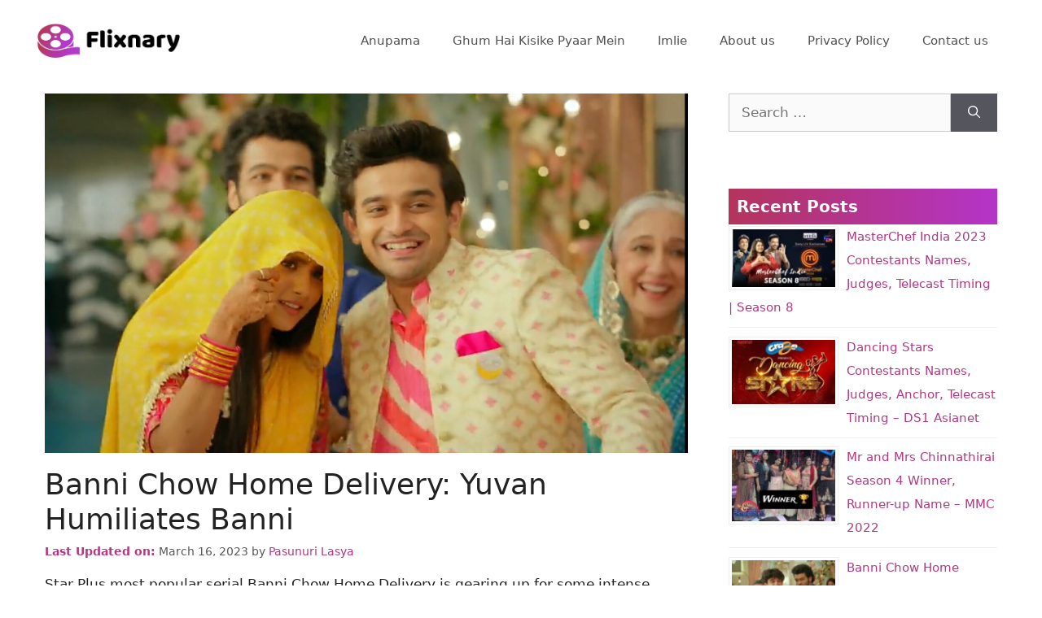

--- FILE ---
content_type: text/html; charset=UTF-8
request_url: https://www.flixnary.com/banni-chow-home-delivery-yuvan-humiliates-banni/
body_size: 12004
content:
<!DOCTYPE html><html lang="en-US"><head><meta charset="UTF-8"><meta name="viewport" content="width=device-width, initial-scale=1"><link rel="profile" href="https://gmpg.org/xfn/11"><meta name='robots' content='index, follow, max-image-preview:large, max-snippet:-1, max-video-preview:-1' /><meta name="viewport" content="width=device-width, initial-scale=1"> <style id="aoatfcss" media="all">:root{--wp-admin-theme-color:#007cba;--wp-admin-theme-color-darker-10:#006ba1;--wp-admin-theme-color-darker-20:#005a87}.comment-form input{margin-bottom:10px}#cancel-comment-reply-link{padding-left:10px}body,h1,h2,h3,html,li,p,ul{margin:0;padding:0;border:0}html{font-family:sans-serif;-webkit-text-size-adjust:100%;-ms-text-size-adjust:100%;-webkit-font-smoothing:antialiased;-moz-osx-font-smoothing:grayscale}main{display:block}html{box-sizing:border-box}*,::after,::before{box-sizing:inherit}button,input{font-family:inherit;font-size:100%;margin:0}[type=search]{-webkit-appearance:textfield;outline-offset:-2px}[type=search]::-webkit-search-decoration{-webkit-appearance:none}::-moz-focus-inner{border-style:none;padding:0}:-moz-focusring{outline:1px dotted ButtonText}body,button,input{font-family:-apple-system,system-ui,BlinkMacSystemFont,"Segoe UI",Helvetica,Arial,sans-serif,"Apple Color Emoji","Segoe UI Emoji","Segoe UI Symbol";font-weight:400;text-transform:none;font-size:17px;line-height:1.5}p{margin-bottom:1.5em}h1,h2,h3{font-family:inherit;font-size:100%;font-style:inherit;font-weight:inherit}h1{font-size:42px;margin-bottom:20px;line-height:1.2em;font-weight:400;text-transform:none}h2{font-size:35px;margin-bottom:20px;line-height:1.2em;font-weight:400;text-transform:none}h3{font-size:29px;margin-bottom:20px;line-height:1.2em;font-weight:400;text-transform:none}ul{margin:0 0 1.5em 3em}ul{list-style:disc}ins{text-decoration:none}img{height:auto;max-width:100%}button{background:#55555e;color:#fff;border:1px solid transparent;-webkit-appearance:button;padding:10px 20px}input[type=search]{border:1px solid;border-radius:0;padding:10px 15px;max-width:100%}a,a:visited{text-decoration:none}.size-full{max-width:100%;height:auto}.screen-reader-text{border:0;clip:rect(1px,1px,1px,1px);-webkit-clip-path:inset(50%);clip-path:inset(50%);height:1px;margin:-1px;overflow:hidden;padding:0;position:absolute!important;width:1px;word-wrap:normal!important}.main-navigation{z-index:100;padding:0;clear:both;display:block}.main-navigation a{display:block;text-decoration:none;font-weight:400;text-transform:none;font-size:15px}.main-navigation ul{list-style:none;margin:0;padding-left:0}.main-navigation .main-nav ul li a{padding-left:20px;padding-right:20px;line-height:60px}.inside-navigation{position:relative}.main-navigation .inside-navigation{display:flex;align-items:center;flex-wrap:wrap;justify-content:space-between}.main-navigation .main-nav>ul{display:flex;flex-wrap:wrap;align-items:center}.main-navigation li{position:relative}.site-header{position:relative}.inside-header{padding:20px 40px}.site-logo{display:inline-block;max-width:100%}.site-header .header-image{vertical-align:middle}.inside-header{display:flex;align-items:center}.nav-float-right #site-navigation{margin-left:auto}.byline,.entry-header .cat-links,.single .byline{display:inline}.entry-content:not(:first-child){margin-top:2em}.entry-header,.site-content{word-wrap:break-word}.entry-title{margin-bottom:0}.entry-meta{font-size:85%;margin-top:.5em;line-height:1.5}.cat-links{display:block}.widget-area .widget{padding:40px}.sidebar .widget :last-child{margin-bottom:0}.widget-title{margin-bottom:30px;font-size:20px;line-height:1.5;font-weight:400;text-transform:none}.widget ul{margin:0}.widget .search-field{width:100%}.widget .search-form{display:flex}.widget .search-form button.search-submit{font-size:15px}.widget ul li{list-style-type:none;position:relative;margin-bottom:.5em}.site-content{display:flex}.grid-container{margin-left:auto;margin-right:auto;max-width:1200px}.sidebar .widget,.site-main>*{margin-bottom:20px}.separate-containers .inside-article{padding:40px}.separate-containers .site-main{margin:20px}.separate-containers.right-sidebar .site-main{margin-left:0}.separate-containers .inside-right-sidebar{margin-top:20px;margin-bottom:20px}.featured-image{line-height:0}.separate-containers .featured-image{margin-top:20px}.separate-containers .inside-article>.featured-image{margin-top:0;margin-bottom:2em}.gp-icon{display:inline-flex;align-self:center}.gp-icon svg{height:1em;width:1em;top:.125em;position:relative;fill:currentColor}.icon-menu-bars svg:nth-child(2){display:none}.container.grid-container{width:auto}.menu-toggle{display:none}.menu-toggle{padding:0 20px;line-height:60px;margin:0;font-weight:400;text-transform:none;font-size:15px}.menu-toggle .mobile-menu{padding-left:3px}.menu-toggle .gp-icon+.mobile-menu{padding-left:9px}button.menu-toggle{background-color:transparent;flex-grow:1;border:0;text-align:center}.mobile-menu-control-wrapper{display:none;margin-left:auto;align-items:center}@media (max-width:768px){.inside-header{flex-direction:column;text-align:center}.site-content{flex-direction:column}.container .site-content .content-area{width:auto}.is-right-sidebar.sidebar{width:auto;order:initial}#main{margin-left:0;margin-right:0}body:not(.no-sidebar) #main{margin-bottom:0}.entry-meta{font-size:inherit}.entry-meta a{line-height:1.8em}}body{background-color:white;color:#222}a{color:#b33882}.site-header .header-image{width:175px}.generate-back-to-top{font-size:20px;border-radius:3px;position:fixed;bottom:30px;right:30px;line-height:40px;width:40px;text-align:center;z-index:10}body,button,input{font-family:-apple-system,system-ui,BlinkMacSystemFont,"Segoe UI",Helvetica,Arial,sans-serif,"Apple Color Emoji","Segoe UI Emoji","Segoe UI Symbol"}body{line-height:1.5}.sidebar .widget{font-size:17px}h1{font-size:36px}h2{font-weight:700;font-size:32px}h3{font-size:28px}@media (max-width:768px){h1{font-size:31px}h2{font-size:27px}h3{font-size:24px}}.site-header{background-color:#fff}.mobile-menu-control-wrapper .menu-toggle{background-color:rgba(0,0,0,.02)}.main-navigation{background-color:#fff}.main-navigation .main-nav ul li a,.menu-toggle{color:#515151}.main-navigation .main-nav ul li[class*=current-menu-]>a{color:#7a8896;background-color:#fff}.separate-containers .inside-article{background-color:#fff}.entry-meta{color:#595959}.sidebar .widget{background-color:#fff}input[type=search]{color:#666;background-color:#fafafa;border-color:#ccc}button{color:#fff;background-color:#55555e}a.generate-back-to-top{background-color:rgba(0,0,0,.4);color:#fff}@media (max-width:768px){.separate-containers .inside-article{padding:30px}.inside-header{padding-right:30px;padding-left:30px}.widget-area .widget{padding-top:30px;padding-right:30px;padding-bottom:30px;padding-left:30px}}.is-right-sidebar{width:30%}.site-content .content-area{width:70%}@media (max-width:768px){.main-navigation .menu-toggle{display:block}.main-navigation ul,.main-navigation:not(.slideout-navigation):not(.toggled) .main-nav>ul,.has-inline-mobile-toggle #site-navigation .inside-navigation>*:not(.navigation-search):not(.main-nav){display:none}.has-inline-mobile-toggle .mobile-menu-control-wrapper{display:flex;flex-wrap:wrap}.has-inline-mobile-toggle .inside-header{flex-direction:row;text-align:left;flex-wrap:wrap}.has-inline-mobile-toggle #site-navigation{flex-basis:100%}}img.attachment-full.size-full.wp-post-image{width:100%}.widget-area .widget{padding:15px}.sidebar .widget,.site-main>*{margin-bottom:5px}article a{font-weight:500}.search-form label{width:100%}.widget-title{background:linear-gradient(to right,#b4345d,#b434c9);padding:10px;color:#fff;font-weight:700;line-height:normal;margin-bottom:0}header.entry-header{margin-bottom:1em}.entry-content:not(:first-child){margin-top:1em}.separate-containers .inside-article{padding:15px}.inside-header{padding:20px 6px}.rltd-post .img-url{height:90px;position:relative}.rltd-post .img-url{background-position:center;object-fit:cover;float:left;margin:0;padding:0;width:22%}@media screen and (max-width:600px){.rltd-post .img-url{width:31.59%}}.rpwe-block ul{list-style:none!important;margin-left:0!important;padding-left:0!important}.rpwe-block li{border-bottom:1px solid #eee;margin-bottom:10px;padding-bottom:10px;list-style-type:none}.rpwe-block a{display:inline!important;text-decoration:none;font-size:15px;vertical-align:middle}.rpwe-block h3{background:0 0!important;clear:none;margin-bottom:0!important;margin-top:0!important;font-weight:400;font-size:14px!important;line-height:2em}.rpwe-thumb{border:1px solid #eee!important;box-shadow:none!important;margin:2px 10px 2px 0;padding:3px!important}.rpwe-alignleft{display:inline;float:left}.rpwe-clearfix:before,.rpwe-clearfix:after{content:"";display:table!important}.rpwe-clearfix:after{clear:both}.rpwe-clearfix{zoom:1}.follow-gnews{display:none}@media only screen and (max-width:840px){.follow-gnews{display:block;text-align:center;margin-bottom:15px}}@media only screen and (max-width:840px){.follow-gnews a{float:none;background:linear-gradient(to right,#b4345d,#b434c9);color:#fff;line-height:normal;margin:0;padding:5px;border-radius:5px;text-align:center;display:inline-flex;flex-wrap:wrap;align-items:center;justify-content:center;text-decoration:none}}.separate-containers .inside-article>.featured-image{margin-bottom:1em}.menu-toggle{background: linear-gradient(to right,#b4345d,#b434c9);color: white !important;}.amm-custom-fixed-header{position:fixed;top:0;width:100%;z-index:2000}.amm-custom-fixed-header+*{padding-top:80px}@media only screen and (max-width:600px){.amm-custom-fixed-header+*{padding-top:65px}}table thead {background: linear-gradient(to right,#b4345d,#b434c9); color: #fff;}ol.schema-how-to-steps{margin: 0;}ol.schema-how-to-steps li{list-style-type: none;}</style><link rel="stylesheet" media="print" href="https://www.flixnary.com/wp-content/cache/autoptimize/css/autoptimize_2ff7001dd38983bb21e0fc25b64dfbab.css" onload="this.onload=null;this.media='all';"><noscript id="aonoscrcss"><link media="all" href="https://www.flixnary.com/wp-content/cache/autoptimize/css/autoptimize_2ff7001dd38983bb21e0fc25b64dfbab.css" rel="stylesheet"></noscript><title>Banni Chow Home Delivery: Yuvan Humiliates Banni</title><meta name="description" content="Banni denies to wear Vandana&#039;s dress and jewellery after the way Hemant has accused her while Manini plans for humiliation." /><link rel="canonical" href="https://www.flixnary.com/banni-chow-home-delivery-yuvan-humiliates-banni/" /><meta property="og:locale" content="en_US" /><meta property="og:type" content="article" /><meta property="og:title" content="Banni Chow Home Delivery: Yuvan Humiliates Banni" /><meta property="og:description" content="Banni denies to wear Vandana&#039;s dress and jewellery after the way Hemant has accused her while Manini plans for humiliation." /><meta property="og:url" content="https://www.flixnary.com/banni-chow-home-delivery-yuvan-humiliates-banni/" /><meta property="og:site_name" content="Flixnary" /><meta property="article:publisher" content="https://facebook.com/flixnary" /><meta property="article:published_time" content="2022-08-19T10:48:42+00:00" /><meta property="article:modified_time" content="2023-03-15T20:41:54+00:00" /><meta property="og:image" content="https://www.flixnary.com/wp-content/uploads/2022/08/FagUJR2UIAA3q2h.jpeg" /><meta property="og:image:width" content="1921" /><meta property="og:image:height" content="1076" /><meta property="og:image:type" content="image/jpeg" /><meta name="author" content="Pasunuri Lasya" /><meta name="twitter:card" content="summary_large_image" /><meta name="twitter:creator" content="@PriyankaJaya9" /><meta name="twitter:site" content="@flixnary" /><meta name="twitter:label1" content="Written by" /><meta name="twitter:data1" content="Pasunuri Lasya" /><meta name="twitter:label2" content="Est. reading time" /><meta name="twitter:data2" content="2 minutes" /> <script type="application/ld+json" class="yoast-schema-graph">{"@context":"https://schema.org","@graph":[{"@type":"Article","@id":"https://www.flixnary.com/banni-chow-home-delivery-yuvan-humiliates-banni/#article","isPartOf":{"@id":"https://www.flixnary.com/banni-chow-home-delivery-yuvan-humiliates-banni/"},"author":{"name":"Pasunuri Lasya","@id":"https://www.flixnary.com/#/schema/person/530b39fcdb36327e1ad2c2cab1cc6c54"},"headline":"Banni Chow Home Delivery: Yuvan Humiliates Banni","datePublished":"2022-08-19T10:48:42+00:00","dateModified":"2023-03-15T20:41:54+00:00","mainEntityOfPage":{"@id":"https://www.flixnary.com/banni-chow-home-delivery-yuvan-humiliates-banni/"},"wordCount":413,"commentCount":0,"publisher":{"@id":"https://www.flixnary.com/#organization"},"image":{"@id":"https://www.flixnary.com/banni-chow-home-delivery-yuvan-humiliates-banni/#primaryimage"},"thumbnailUrl":"https://www.flixnary.com/wp-content/uploads/2022/08/FagUJR2UIAA3q2h.jpeg","articleSection":["Star Plus","Yeh Hai Chahatein"],"inLanguage":"en-US","potentialAction":[{"@type":"CommentAction","name":"Comment","target":["https://www.flixnary.com/banni-chow-home-delivery-yuvan-humiliates-banni/#respond"]}]},{"@type":"WebPage","@id":"https://www.flixnary.com/banni-chow-home-delivery-yuvan-humiliates-banni/","url":"https://www.flixnary.com/banni-chow-home-delivery-yuvan-humiliates-banni/","name":"Banni Chow Home Delivery: Yuvan Humiliates Banni","isPartOf":{"@id":"https://www.flixnary.com/#website"},"primaryImageOfPage":{"@id":"https://www.flixnary.com/banni-chow-home-delivery-yuvan-humiliates-banni/#primaryimage"},"image":{"@id":"https://www.flixnary.com/banni-chow-home-delivery-yuvan-humiliates-banni/#primaryimage"},"thumbnailUrl":"https://www.flixnary.com/wp-content/uploads/2022/08/FagUJR2UIAA3q2h.jpeg","datePublished":"2022-08-19T10:48:42+00:00","dateModified":"2023-03-15T20:41:54+00:00","description":"Banni denies to wear Vandana's dress and jewellery after the way Hemant has accused her while Manini plans for humiliation.","breadcrumb":{"@id":"https://www.flixnary.com/banni-chow-home-delivery-yuvan-humiliates-banni/#breadcrumb"},"inLanguage":"en-US","potentialAction":[{"@type":"ReadAction","target":["https://www.flixnary.com/banni-chow-home-delivery-yuvan-humiliates-banni/"]}]},{"@type":"ImageObject","inLanguage":"en-US","@id":"https://www.flixnary.com/banni-chow-home-delivery-yuvan-humiliates-banni/#primaryimage","url":"https://www.flixnary.com/wp-content/uploads/2022/08/FagUJR2UIAA3q2h.jpeg","contentUrl":"https://www.flixnary.com/wp-content/uploads/2022/08/FagUJR2UIAA3q2h.jpeg","width":1921,"height":1076},{"@type":"BreadcrumbList","@id":"https://www.flixnary.com/banni-chow-home-delivery-yuvan-humiliates-banni/#breadcrumb","itemListElement":[{"@type":"ListItem","position":1,"name":"Home","item":"https://www.flixnary.com/"},{"@type":"ListItem","position":2,"name":"Banni Chow Home Delivery: Yuvan Humiliates Banni"}]},{"@type":"WebSite","@id":"https://www.flixnary.com/#website","url":"https://www.flixnary.com/","name":"Flixnary","description":"Just for you!","publisher":{"@id":"https://www.flixnary.com/#organization"},"potentialAction":[{"@type":"SearchAction","target":{"@type":"EntryPoint","urlTemplate":"https://www.flixnary.com/?s={search_term_string}"},"query-input":{"@type":"PropertyValueSpecification","valueRequired":true,"valueName":"search_term_string"}}],"inLanguage":"en-US"},{"@type":"Organization","@id":"https://www.flixnary.com/#organization","name":"Flixnary","url":"https://www.flixnary.com/","logo":{"@type":"ImageObject","inLanguage":"en-US","@id":"https://www.flixnary.com/#/schema/logo/image/","url":"https://www.flixnary.com/wp-content/uploads/2020/12/default-monochrome.png","contentUrl":"https://www.flixnary.com/wp-content/uploads/2020/12/default-monochrome.png","width":376,"height":91,"caption":"Flixnary"},"image":{"@id":"https://www.flixnary.com/#/schema/logo/image/"},"sameAs":["https://facebook.com/flixnary","https://x.com/flixnary"]},{"@type":"Person","@id":"https://www.flixnary.com/#/schema/person/530b39fcdb36327e1ad2c2cab1cc6c54","name":"Pasunuri Lasya","image":{"@type":"ImageObject","inLanguage":"en-US","@id":"https://www.flixnary.com/#/schema/person/image/","url":"https://www.flixnary.com/wp-content/uploads/2022/08/avatar_user_4_1661173745-96x96.jpeg","contentUrl":"https://www.flixnary.com/wp-content/uploads/2022/08/avatar_user_4_1661173745-96x96.jpeg","caption":"Pasunuri Lasya"},"description":"I Am a MA English Literature Student aspiring to become a Great Author one Day.. I Love watching Anime.. I Am a great Enthusiastic Person towards every Job I do.. Currently working at Serialupdates.Me.","sameAs":["https://x.com/PriyankaJaya9"]}]}</script> <link rel="amphtml" href="https://www.flixnary.com/banni-chow-home-delivery-yuvan-humiliates-banni/amp/" /><meta name="generator" content="AMP for WP 1.1.2"/><link rel="alternate" type="application/rss+xml" title="Flixnary &raquo; Feed" href="https://www.flixnary.com/feed/" /><link rel="alternate" type="application/rss+xml" title="Flixnary &raquo; Comments Feed" href="https://www.flixnary.com/comments/feed/" /><link rel="alternate" type="application/rss+xml" title="Flixnary &raquo; Banni Chow Home Delivery: Yuvan Humiliates Banni Comments Feed" href="https://www.flixnary.com/banni-chow-home-delivery-yuvan-humiliates-banni/feed/" /><link rel="alternate" type="application/rss+xml" title="Flixnary &raquo; Stories Feed" href="https://www.flixnary.com/web-stories/feed/"><link rel="EditURI" type="application/rsd+xml" title="RSD" href="https://www.flixnary.com/xmlrpc.php?rsd" /><link rel='shortlink' href='https://www.flixnary.com/?p=1286' /><link rel="alternate" title="oEmbed (JSON)" type="application/json+oembed" href="https://www.flixnary.com/wp-json/oembed/1.0/embed?url=https%3A%2F%2Fwww.flixnary.com%2Fbanni-chow-home-delivery-yuvan-humiliates-banni%2F" /><link rel="alternate" title="oEmbed (XML)" type="text/xml+oembed" href="https://www.flixnary.com/wp-json/oembed/1.0/embed?url=https%3A%2F%2Fwww.flixnary.com%2Fbanni-chow-home-delivery-yuvan-humiliates-banni%2F&#038;format=xml" /><link rel="icon" href="https://www.flixnary.com/wp-content/uploads/2020/12/cropped-flixnary-logo-32x32.jpg" sizes="32x32" /><link rel="icon" href="https://www.flixnary.com/wp-content/uploads/2020/12/cropped-flixnary-logo-192x192.jpg" sizes="192x192" /><link rel="apple-touch-icon" href="https://www.flixnary.com/wp-content/uploads/2020/12/cropped-flixnary-logo-180x180.jpg" /><meta name="msapplication-TileImage" content="https://www.flixnary.com/wp-content/uploads/2020/12/cropped-flixnary-logo-270x270.jpg" />  <script>(function(w,d,s,l,i){w[l]=w[l]||[];w[l].push({'gtm.start':
new Date().getTime(),event:'gtm.js'});var f=d.getElementsByTagName(s)[0],
j=d.createElement(s),dl=l!='dataLayer'?'&l='+l:'';j.async=true;j.src=
'https://www.googletagmanager.com/gtm.js?id='+i+dl;f.parentNode.insertBefore(j,f);
})(window,document,'script','dataLayer','GTM-M54LQ37');</script> </head><body class="post-template-default single single-post postid-1286 single-format-standard wp-custom-logo wp-embed-responsive right-sidebar nav-float-right separate-containers header-aligned-left dropdown-hover featured-image-active" > <noscript><iframe src="https://www.googletagmanager.com/ns.html?id=GTM-M54LQ37"
height="0" width="0" style="display:none;visibility:hidden"></iframe></noscript><div class="amm-custom-fixed-header"> <a class="screen-reader-text skip-link" href="#content" title="Skip to content">Skip to content</a><header class="site-header has-inline-mobile-toggle" id="masthead" aria-label="Site"><div class="inside-header grid-container"><div class="site-logo"> <a href="https://www.flixnary.com/" rel="home"> <noscript><img  class="header-image is-logo-image" alt="Flixnary" src="https://www.flixnary.com/wp-content/uploads/2020/12/default-monochrome.png" srcset="https://www.flixnary.com/wp-content/uploads/2020/12/default-monochrome.png 1x, https://www.flixnary.com/wp-content/uploads/2020/12/default-monochrome.png 2x" width="376" height="91" /></noscript><img  class="lazyload header-image is-logo-image" alt="Flixnary" src='data:image/svg+xml,%3Csvg%20xmlns=%22http://www.w3.org/2000/svg%22%20viewBox=%220%200%20376%2091%22%3E%3C/svg%3E' data-src="https://www.flixnary.com/wp-content/uploads/2020/12/default-monochrome.png" data-srcset="https://www.flixnary.com/wp-content/uploads/2020/12/default-monochrome.png 1x, https://www.flixnary.com/wp-content/uploads/2020/12/default-monochrome.png 2x" width="376" height="91" /> </a></div><nav class="main-navigation mobile-menu-control-wrapper" id="mobile-menu-control-wrapper" aria-label="Mobile Toggle"><div class="menu-bar-items"></div> <button data-nav="site-navigation" class="menu-toggle" aria-controls="primary-menu" aria-expanded="false"> <span class="gp-icon icon-menu-bars"><svg viewBox="0 0 512 512" aria-hidden="true" xmlns="http://www.w3.org/2000/svg" width="1em" height="1em"><path d="M0 96c0-13.255 10.745-24 24-24h464c13.255 0 24 10.745 24 24s-10.745 24-24 24H24c-13.255 0-24-10.745-24-24zm0 160c0-13.255 10.745-24 24-24h464c13.255 0 24 10.745 24 24s-10.745 24-24 24H24c-13.255 0-24-10.745-24-24zm0 160c0-13.255 10.745-24 24-24h464c13.255 0 24 10.745 24 24s-10.745 24-24 24H24c-13.255 0-24-10.745-24-24z" /></svg><svg viewBox="0 0 512 512" aria-hidden="true" xmlns="http://www.w3.org/2000/svg" width="1em" height="1em"><path d="M71.029 71.029c9.373-9.372 24.569-9.372 33.942 0L256 222.059l151.029-151.03c9.373-9.372 24.569-9.372 33.942 0 9.372 9.373 9.372 24.569 0 33.942L289.941 256l151.03 151.029c9.372 9.373 9.372 24.569 0 33.942-9.373 9.372-24.569 9.372-33.942 0L256 289.941l-151.029 151.03c-9.373 9.372-24.569 9.372-33.942 0-9.372-9.373-9.372-24.569 0-33.942L222.059 256 71.029 104.971c-9.372-9.373-9.372-24.569 0-33.942z" /></svg></span><span class="screen-reader-text">Menu</span> </button></nav><nav class="main-navigation has-menu-bar-items sub-menu-right" id="site-navigation" aria-label="Primary"><div class="inside-navigation grid-container"> <button class="menu-toggle" aria-controls="primary-menu" aria-expanded="false"> <span class="gp-icon icon-menu-bars"><svg viewBox="0 0 512 512" aria-hidden="true" xmlns="http://www.w3.org/2000/svg" width="1em" height="1em"><path d="M0 96c0-13.255 10.745-24 24-24h464c13.255 0 24 10.745 24 24s-10.745 24-24 24H24c-13.255 0-24-10.745-24-24zm0 160c0-13.255 10.745-24 24-24h464c13.255 0 24 10.745 24 24s-10.745 24-24 24H24c-13.255 0-24-10.745-24-24zm0 160c0-13.255 10.745-24 24-24h464c13.255 0 24 10.745 24 24s-10.745 24-24 24H24c-13.255 0-24-10.745-24-24z" /></svg><svg viewBox="0 0 512 512" aria-hidden="true" xmlns="http://www.w3.org/2000/svg" width="1em" height="1em"><path d="M71.029 71.029c9.373-9.372 24.569-9.372 33.942 0L256 222.059l151.029-151.03c9.373-9.372 24.569-9.372 33.942 0 9.372 9.373 9.372 24.569 0 33.942L289.941 256l151.03 151.029c9.372 9.373 9.372 24.569 0 33.942-9.373 9.372-24.569 9.372-33.942 0L256 289.941l-151.029 151.03c-9.373 9.372-24.569 9.372-33.942 0-9.372-9.373-9.372-24.569 0-33.942L222.059 256 71.029 104.971c-9.372-9.373-9.372-24.569 0-33.942z" /></svg></span><span class="mobile-menu">Menu</span> </button><div id="primary-menu" class="main-nav"><ul id="menu-primary_menu" class=" menu sf-menu"><li id="menu-item-443" class="menu-item menu-item-type-taxonomy menu-item-object-category menu-item-443"><a href="https://www.flixnary.com/star-plus/anupama/">Anupama</a></li><li id="menu-item-444" class="menu-item menu-item-type-taxonomy menu-item-object-category menu-item-444"><a href="https://www.flixnary.com/star-plus/ghum-hai-kisike-pyaar-mein/">Ghum Hai Kisike Pyaar Mein</a></li><li id="menu-item-22" class="menu-item menu-item-type-taxonomy menu-item-object-category menu-item-22"><a href="https://www.flixnary.com/star-plus/imli/">Imlie</a></li><li id="menu-item-128" class="menu-item menu-item-type-post_type menu-item-object-page menu-item-128"><a href="https://www.flixnary.com/about-us/">About us</a></li><li id="menu-item-136" class="menu-item menu-item-type-post_type menu-item-object-page menu-item-privacy-policy menu-item-136"><a rel="privacy-policy" href="https://www.flixnary.com/privacy-policy/">Privacy Policy</a></li><li id="menu-item-131" class="menu-item menu-item-type-post_type menu-item-object-page menu-item-131"><a href="https://www.flixnary.com/contact-us/">Contact us</a></li></ul></div><div class="menu-bar-items"></div></div></nav></div></header></div><div id="page" class="site grid-container container hfeed"><div id="content" class="site-content"><div class="content-area" id="primary"><main class="site-main" id="main"><article id="post-1286" class="post-1286 post type-post status-publish format-standard has-post-thumbnail hentry category-star-plus category-yeh-hai-chahatein" ><div class="inside-article"><div class="featured-image page-header-image-single grid-container grid-parent"> <img width="1921" height="1076" src="https://www.flixnary.com/wp-content/uploads/2022/08/FagUJR2UIAA3q2h.jpeg" class="attachment-full size-full wp-post-image" alt="" decoding="async" fetchpriority="high" srcset="https://www.flixnary.com/wp-content/uploads/2022/08/FagUJR2UIAA3q2h.jpeg 1921w, https://www.flixnary.com/wp-content/uploads/2022/08/FagUJR2UIAA3q2h-300x168.jpeg 300w, https://www.flixnary.com/wp-content/uploads/2022/08/FagUJR2UIAA3q2h-1024x574.jpeg 1024w, https://www.flixnary.com/wp-content/uploads/2022/08/FagUJR2UIAA3q2h-768x430.jpeg 768w, https://www.flixnary.com/wp-content/uploads/2022/08/FagUJR2UIAA3q2h-1536x860.jpeg 1536w, https://www.flixnary.com/wp-content/uploads/2022/08/FagUJR2UIAA3q2h-150x84.jpeg 150w" sizes="(max-width: 1921px) 100vw, 1921px" /></div><div class="follow-gnews"> <a href="https://news.google.com/publications/CAAqBwgKMND-pwswvYnAAw" target="_blank" style="text-decoration:underline"> Follow us on <strong style="padding:0 5px;">Google News</strong> to get all the latest updates (Press ☆)</a></div><header class="entry-header"><h1 class="entry-title">Banni Chow Home Delivery: Yuvan Humiliates Banni</h1><div class="entry-meta"> <span class="posted-on"><time class="entry-date updated-date" datetime="2023-03-16T02:11:54+05:30" itemprop="dateModified"><span class="amm-updt-time">Last Updated on:</span> March 16, 2023</time></span> <span class="byline">by <span class="author vcard"><a class="url fn n" href="https://www.flixnary.com/author/pasunurilasya/" title="View all posts by Pasunuri Lasya" rel="author"><span class="author-name">Pasunuri Lasya</span></a></span></span></div></header><div style="text-align:center"></div><div class="entry-content"><p>Star Plus most popular serial Banni Chow Home Delivery is gearing up for some intense drama and interesting twists in the upcoming story.</p><p>Yuvraj gets ready and comes down stairs while Banni looks at him with a smile on her face admiring him.</p><p>As Viraj mocks him, Banni tells him that he is looking good and asks him to have kaala teeka for him to be safe while he yet again apologises to her for his mistake.</p><p>Banni tells him that they should move on from him. She asks servants to deliver the food on time while Alpana goes to servants and warns them not to deliver her.</p><p>They tell her that Devraj has ordered but she threatens them that she will cut their salary.</p><p>Banni is getting ready for Muh Dikhai Rasam when Manini comes there with Vandana’s jewellery and saree. She asks her to wear her.</p><p>But Banni remember the accusations from Hemant who said that she is Marrying Yuvan for Money and denies to accept it.</p><h3 class="wp-block-heading"><span id="Manini_consoles_Banni">Manini consoles Banni</span></h3><p>Banni makes it clear that she wants to buy saree from her own money as she don’t want to make other’s words about her Marrying Yuvan for Money too.</p><p>Hemant comes there and mocks her because of which Manini supports her. He asks her whether she forgot how Banni tricked them and Married Yuvan for her.</p><div class="amm-rltd-post-container" style="border: 2px dashed #aba9a3; padding: 0.5em;clear:both; margin-top:0em; margin-bottom:1em;"><a href="https://www.flixnary.com/yeh-hai-chahatein-armaan-concludes-the-truth-about-prem/" target="_blank" rel="nofollow" class="rltd-post"><noscript><img class="img-url" src="https://www.flixnary.com/wp-content/uploads/2022/08/IMG_20220822_171326-300x171.jpg" alt="Read Next Post"/></noscript><img class="lazyload img-url" src='data:image/svg+xml,%3Csvg%20xmlns=%22http://www.w3.org/2000/svg%22%20viewBox=%220%200%20210%20140%22%3E%3C/svg%3E' data-src="https://www.flixnary.com/wp-content/uploads/2022/08/IMG_20220822_171326-300x171.jpg" alt="Read Next Post"/><div class="amm-related-posts"><div class="related-post"><div class="rltd-post-content"><div class="read-more">Also Read</div><div style="clear:both"></div><div class="post-title">Yeh Hai Chahatein: Armaan concludes the Truth about Prem</div></div><div class="button"></div></div></div></a></div><p>Manini tells him that Banni wouldn’t deny to accept such expensive things if she really Married him for Money.</p><p>Hemant tells her that she has come into her trap like everyone else and leaves from there. Manini consoles Banni and tells her that Hemant will accept her soon while Banni grows suspicious of her overly good attitude and looks at her.</p><p>Later Banni sees that her Tiffins are not delivered and panics when Yuvan comes there. He tells her not to worry and says that he has invited whole basti so that they don’t stay hungry.</p><p>Manini thinks that he should have called the whole city as soon Banni is going to have the unique Muh Dikhai Rasam.</p><p>During Muh Dikhai, Yuvan comes to Banni with the Jewellery and tells her that she has made his Mother upset.</p><p>He makes her wear the Jewellery and tells her that she broke the promise of his Mother and wishes that he would have never Married her.</p><p>What more drama is awaiting?</p><p>Stay Tuned to Serialupdates.Me for the Latest Updates.</p></div><footer class="entry-meta" aria-label="Entry meta"> <span class="cat-links"><span class="gp-icon icon-categories"><svg viewBox="0 0 512 512" aria-hidden="true" xmlns="http://www.w3.org/2000/svg" width="1em" height="1em"><path d="M0 112c0-26.51 21.49-48 48-48h110.014a48 48 0 0143.592 27.907l12.349 26.791A16 16 0 00228.486 128H464c26.51 0 48 21.49 48 48v224c0 26.51-21.49 48-48 48H48c-26.51 0-48-21.49-48-48V112z" /></svg></span><span class="screen-reader-text">Categories </span><a href="https://www.flixnary.com/star-plus/" rel="category tag">Star Plus</a>, <a href="https://www.flixnary.com/star-plus/yeh-hai-chahatein/" rel="category tag">Yeh Hai Chahatein</a></span><nav id="nav-below" class="post-navigation" aria-label="Posts"><div class="nav-previous"><span class="gp-icon icon-arrow-left"><svg viewBox="0 0 192 512" aria-hidden="true" xmlns="http://www.w3.org/2000/svg" width="1em" height="1em" fill-rule="evenodd" clip-rule="evenodd" stroke-linejoin="round" stroke-miterlimit="1.414"><path d="M178.425 138.212c0 2.265-1.133 4.813-2.832 6.512L64.276 256.001l111.317 111.277c1.7 1.7 2.832 4.247 2.832 6.513 0 2.265-1.133 4.813-2.832 6.512L161.43 394.46c-1.7 1.7-4.249 2.832-6.514 2.832-2.266 0-4.816-1.133-6.515-2.832L16.407 262.514c-1.699-1.7-2.832-4.248-2.832-6.513 0-2.265 1.133-4.813 2.832-6.512l131.994-131.947c1.7-1.699 4.249-2.831 6.515-2.831 2.265 0 4.815 1.132 6.514 2.831l14.163 14.157c1.7 1.7 2.832 3.965 2.832 6.513z" fill-rule="nonzero" /></svg></span><span class="prev"><a href="https://www.flixnary.com/yeh-hai-chahatein-prem-mali-manipulates-the-truth-of-pictures/" rel="prev">Yeh Hai Chahatein: Prem Mali manipulates the Truth of Pictures</a></span></div><div class="nav-next"><span class="gp-icon icon-arrow-right"><svg viewBox="0 0 192 512" aria-hidden="true" xmlns="http://www.w3.org/2000/svg" width="1em" height="1em" fill-rule="evenodd" clip-rule="evenodd" stroke-linejoin="round" stroke-miterlimit="1.414"><path d="M178.425 256.001c0 2.266-1.133 4.815-2.832 6.515L43.599 394.509c-1.7 1.7-4.248 2.833-6.514 2.833s-4.816-1.133-6.515-2.833l-14.163-14.162c-1.699-1.7-2.832-3.966-2.832-6.515 0-2.266 1.133-4.815 2.832-6.515l111.317-111.316L16.407 144.685c-1.699-1.7-2.832-4.249-2.832-6.515s1.133-4.815 2.832-6.515l14.163-14.162c1.7-1.7 4.249-2.833 6.515-2.833s4.815 1.133 6.514 2.833l131.994 131.993c1.7 1.7 2.832 4.249 2.832 6.515z" fill-rule="nonzero" /></svg></span><span class="next"><a href="https://www.flixnary.com/yeh-hai-chahatein-preesha-feels-betrayed-by-rudraksh/" rel="next">Yeh Hai Chahatein: Preesha feels Betrayed by Rudraksh</a></span></div></nav></footer></div></article><div class="comments-area"><div id="comments"><div id="respond" class="comment-respond"><h3 id="reply-title" class="comment-reply-title">Leave a Comment <small><a rel="nofollow" id="cancel-comment-reply-link" href="/banni-chow-home-delivery-yuvan-humiliates-banni/#respond" style="display:none;">Cancel reply</a></small></h3><form action="https://www.flixnary.com/wp-comments-post.php" method="post" id="commentform" class="comment-form" novalidate><p class="comment-form-comment"><label for="comment" class="screen-reader-text">Comment</label><textarea id="comment" name="comment" cols="45" rows="8" required></textarea></p><label for="author" class="screen-reader-text">Name</label><input placeholder="Name *" id="author" name="author" type="text" value="" size="30" required /> <label for="email" class="screen-reader-text">Email</label><input placeholder="Email *" id="email" name="email" type="email" value="" size="30" required /><p class="comment-form-cookies-consent"><input id="wp-comment-cookies-consent" name="wp-comment-cookies-consent" type="checkbox" value="yes" /> <label for="wp-comment-cookies-consent">Save my name, email, and website in this browser for the next time I comment.</label></p><p class="form-submit"><input name="submit" type="submit" id="submit" class="submit" value="Post Comment" /> <input type='hidden' name='comment_post_ID' value='1286' id='comment_post_ID' /> <input type='hidden' name='comment_parent' id='comment_parent' value='0' /></p></form></div></div></div></main></div><div class="widget-area sidebar is-right-sidebar" id="right-sidebar"><div class="inside-right-sidebar"><aside id="search-2" class="widget inner-padding widget_search"><form method="get" class="search-form" action="https://www.flixnary.com/"> <label> <span class="screen-reader-text">Search for:</span> <input type="search" class="search-field" placeholder="Search &hellip;" value="" name="s" title="Search for:"> </label> <button class="search-submit" aria-label="Search"><span class="gp-icon icon-search"><svg viewBox="0 0 512 512" aria-hidden="true" xmlns="http://www.w3.org/2000/svg" width="1em" height="1em"><path fill-rule="evenodd" clip-rule="evenodd" d="M208 48c-88.366 0-160 71.634-160 160s71.634 160 160 160 160-71.634 160-160S296.366 48 208 48zM0 208C0 93.125 93.125 0 208 0s208 93.125 208 208c0 48.741-16.765 93.566-44.843 129.024l133.826 134.018c9.366 9.379 9.355 24.575-.025 33.941-9.379 9.366-24.575 9.355-33.941-.025L337.238 370.987C301.747 399.167 256.839 416 208 416 93.125 416 0 322.875 0 208z" /></svg></span></button></form></aside><aside id="custom_html-2" class="widget_text widget inner-padding widget_custom_html"><div class="textwidget custom-html-widget"></div></aside><aside id="rpwe_widget-2" class="widget inner-padding rpwe_widget recent-posts-extended"><h2 class="widget-title">Recent Posts</h2><div  class="rpwe-block"><ul class="rpwe-ul"><li class="rpwe-li rpwe-clearfix"><a class="rpwe-img" href="https://www.flixnary.com/masterchef-india-2023-contestants-names-judges-telecast-timing-season-8-top-12/" target="_self"><noscript><img class="rpwe-alignleft rpwe-thumb" src="https://www.flixnary.com/wp-content/uploads/2023/10/MasterChef-India-2023-Contestants-Names-Season-8-Top-12-Cooks-135x76.jpg" alt="MasterChef India 2023 Contestants Names, Judges, Telecast Timing | Season 8" height="0" width="135" loading="lazy" decoding="async"></noscript><img class="lazyload rpwe-alignleft rpwe-thumb" src='data:image/svg+xml,%3Csvg%20xmlns=%22http://www.w3.org/2000/svg%22%20viewBox=%220%200%20135%2090%22%3E%3C/svg%3E' data-src="https://www.flixnary.com/wp-content/uploads/2023/10/MasterChef-India-2023-Contestants-Names-Season-8-Top-12-Cooks-135x76.jpg" alt="MasterChef India 2023 Contestants Names, Judges, Telecast Timing | Season 8" height="0" width="135" loading="lazy" decoding="async"></a><h3 class="rpwe-title"><a href="https://www.flixnary.com/masterchef-india-2023-contestants-names-judges-telecast-timing-season-8-top-12/" target="_self">MasterChef India 2023 Contestants Names, Judges, Telecast Timing | Season 8</a></h3></li><li class="rpwe-li rpwe-clearfix"><a class="rpwe-img" href="https://www.flixnary.com/dancing-stars-contestants-names-judges-ds1-asianet/" target="_self"><noscript><img class="rpwe-alignleft rpwe-thumb" src="https://www.flixnary.com/wp-content/uploads/2022/12/Dancing-Stars-Contestants-Asianet-Judges-Dancer-Names-2022-135x84.jpg" alt="Dancing Stars Contestants Names, Judges, Anchor, Telecast Timing &#8211; DS1 Asianet" height="0" width="135" loading="lazy" decoding="async"></noscript><img class="lazyload rpwe-alignleft rpwe-thumb" src='data:image/svg+xml,%3Csvg%20xmlns=%22http://www.w3.org/2000/svg%22%20viewBox=%220%200%20135%2090%22%3E%3C/svg%3E' data-src="https://www.flixnary.com/wp-content/uploads/2022/12/Dancing-Stars-Contestants-Asianet-Judges-Dancer-Names-2022-135x84.jpg" alt="Dancing Stars Contestants Names, Judges, Anchor, Telecast Timing &#8211; DS1 Asianet" height="0" width="135" loading="lazy" decoding="async"></a><h3 class="rpwe-title"><a href="https://www.flixnary.com/dancing-stars-contestants-names-judges-ds1-asianet/" target="_self">Dancing Stars Contestants Names, Judges, Anchor, Telecast Timing &#8211; DS1 Asianet</a></h3></li><li class="rpwe-li rpwe-clearfix"><a class="rpwe-img" href="https://www.flixnary.com/mr-and-mrs-chinnathirai-season-4-winner-runner-up-name-mmc-2022/" target="_self"><noscript><img class="rpwe-alignleft rpwe-thumb" src="https://www.flixnary.com/wp-content/uploads/2022/11/Mr-And-Mrs-Chinnathirai-Season-4-Winner-Runner-Up-Name-2022-135x94.jpg" alt="Mr and Mrs Chinnathirai Season 4 Winner, Runner-up Name &#8211; MMC 2022" height="0" width="135" loading="lazy" decoding="async"></noscript><img class="lazyload rpwe-alignleft rpwe-thumb" src='data:image/svg+xml,%3Csvg%20xmlns=%22http://www.w3.org/2000/svg%22%20viewBox=%220%200%20135%2090%22%3E%3C/svg%3E' data-src="https://www.flixnary.com/wp-content/uploads/2022/11/Mr-And-Mrs-Chinnathirai-Season-4-Winner-Runner-Up-Name-2022-135x94.jpg" alt="Mr and Mrs Chinnathirai Season 4 Winner, Runner-up Name &#8211; MMC 2022" height="0" width="135" loading="lazy" decoding="async"></a><h3 class="rpwe-title"><a href="https://www.flixnary.com/mr-and-mrs-chinnathirai-season-4-winner-runner-up-name-mmc-2022/" target="_self">Mr and Mrs Chinnathirai Season 4 Winner, Runner-up Name &#8211; MMC 2022</a></h3></li><li class="rpwe-li rpwe-clearfix"><a class="rpwe-img" href="https://www.flixnary.com/banni-chow-home-delivery-banni-demands-respect-for-yuvan/" target="_self"><noscript><img class="rpwe-alignleft rpwe-thumb" src="https://www.flixnary.com/wp-content/uploads/2022/08/Faw5MoNVsAAqyBT-135x80.jpeg" alt="Banni Chow Home Delivery: Banni Demands Respect for Yuvan" height="0" width="135" loading="lazy" decoding="async"></noscript><img class="lazyload rpwe-alignleft rpwe-thumb" src='data:image/svg+xml,%3Csvg%20xmlns=%22http://www.w3.org/2000/svg%22%20viewBox=%220%200%20135%2090%22%3E%3C/svg%3E' data-src="https://www.flixnary.com/wp-content/uploads/2022/08/Faw5MoNVsAAqyBT-135x80.jpeg" alt="Banni Chow Home Delivery: Banni Demands Respect for Yuvan" height="0" width="135" loading="lazy" decoding="async"></a><h3 class="rpwe-title"><a href="https://www.flixnary.com/banni-chow-home-delivery-banni-demands-respect-for-yuvan/" target="_self">Banni Chow Home Delivery: Banni Demands Respect for Yuvan</a></h3></li><li class="rpwe-li rpwe-clearfix"><a class="rpwe-img" href="https://www.flixnary.com/yeh-hai-chahatein-armaan-concludes-the-truth-about-prem/" target="_self"><noscript><img class="rpwe-alignleft rpwe-thumb" src="https://www.flixnary.com/wp-content/uploads/2022/08/IMG_20220822_171326-135x77.jpg" alt="Yeh Hai Chahatein: Armaan concludes the Truth about Prem" height="0" width="135" loading="lazy" decoding="async"></noscript><img class="lazyload rpwe-alignleft rpwe-thumb" src='data:image/svg+xml,%3Csvg%20xmlns=%22http://www.w3.org/2000/svg%22%20viewBox=%220%200%20135%2090%22%3E%3C/svg%3E' data-src="https://www.flixnary.com/wp-content/uploads/2022/08/IMG_20220822_171326-135x77.jpg" alt="Yeh Hai Chahatein: Armaan concludes the Truth about Prem" height="0" width="135" loading="lazy" decoding="async"></a><h3 class="rpwe-title"><a href="https://www.flixnary.com/yeh-hai-chahatein-armaan-concludes-the-truth-about-prem/" target="_self">Yeh Hai Chahatein: Armaan concludes the Truth about Prem</a></h3></li><li class="rpwe-li rpwe-clearfix"><a class="rpwe-img" href="https://www.flixnary.com/banni-chow-home-delivery-yuvan-brings-tears-into-bannis-eyes/" target="_self"><noscript><img class="rpwe-alignleft rpwe-thumb" src="https://www.flixnary.com/wp-content/uploads/2022/08/FamgGbyWYAEq4sG-135x135.jpeg" alt="Banni Chow Home Delivery: Yuvan brings Tears into Banni&#8217;s Eyes" height="0" width="135" loading="lazy" decoding="async"></noscript><img class="lazyload rpwe-alignleft rpwe-thumb" src='data:image/svg+xml,%3Csvg%20xmlns=%22http://www.w3.org/2000/svg%22%20viewBox=%220%200%20135%2090%22%3E%3C/svg%3E' data-src="https://www.flixnary.com/wp-content/uploads/2022/08/FamgGbyWYAEq4sG-135x135.jpeg" alt="Banni Chow Home Delivery: Yuvan brings Tears into Banni&#8217;s Eyes" height="0" width="135" loading="lazy" decoding="async"></a><h3 class="rpwe-title"><a href="https://www.flixnary.com/banni-chow-home-delivery-yuvan-brings-tears-into-bannis-eyes/" target="_self">Banni Chow Home Delivery: Yuvan brings Tears into Banni&#8217;s Eyes</a></h3></li></ul></div></aside><aside id="custom_html-3" class="widget_text widget inner-padding widget_custom_html"><div class="textwidget custom-html-widget"></div></aside><aside id="categories-2" class="widget inner-padding widget_categories"><h2 class="widget-title">Categories</h2><ul><li class="cat-item cat-item-70"><a href="https://www.flixnary.com/asianet/">Asianet</a></li><li class="cat-item cat-item-45"><a href="https://www.flixnary.com/bbc-one/">BBC One</a></li><li class="cat-item cat-item-34"><a href="https://www.flixnary.com/channel-7/">Channel 7</a></li><li class="cat-item cat-item-49"><a href="https://www.flixnary.com/colors-marathi/">Colors Marathi</a></li><li class="cat-item cat-item-4"><a href="https://www.flixnary.com/colors-tv/">Colors TV</a></li><li class="cat-item cat-item-47"><a href="https://www.flixnary.com/gemini-tv/">Gemini TV</a></li><li class="cat-item cat-item-22"><a href="https://www.flixnary.com/masterchef-thailand-4/">MasterChef Thailand 4</a></li><li class="cat-item cat-item-23"><a href="https://www.flixnary.com/mtv/">MTV</a></li><li class="cat-item cat-item-53"><a href="https://www.flixnary.com/nbc/">NBC</a></li><li class="cat-item cat-item-40"><a href="https://www.flixnary.com/sab-tv/">SAB TV</a></li><li class="cat-item cat-item-11"><a href="https://www.flixnary.com/sony-marathi/">Sony Marathi</a></li><li class="cat-item cat-item-3"><a href="https://www.flixnary.com/sony-tv/">Sony TV</a></li><li class="cat-item cat-item-9"><a href="https://www.flixnary.com/star-bharat/">Star Bharat</a></li><li class="cat-item cat-item-2"><a href="https://www.flixnary.com/star-plus/">Star Plus</a></li><li class="cat-item cat-item-42"><a href="https://www.flixnary.com/sun-tv/">Sun TV</a></li><li class="cat-item cat-item-14"><a href="https://www.flixnary.com/vijay-tv/">Vijay TV</a></li><li class="cat-item cat-item-56"><a href="https://www.flixnary.com/zee-tamil/">Zee Tamil</a></li></ul></aside></div></div></div></div><div class="site-footer footer-bar-active footer-bar-align-right"><footer class="site-info" aria-label="Site"><div class="inside-site-info grid-container"><div class="footer-bar"><aside id="custom_html-4" class="widget_text widget inner-padding widget_custom_html"><div class="textwidget custom-html-widget"><a href="#" title="DMCA.com Protection Status" class="dmca-badge"> <noscript><img src ="https://images.dmca.com/Badges/DMCA_logo-green150w.png?ID=3f2995dd-bd69-4d54-86eb-3080e37b277f"  alt="DMCA.com Protection Status" /></noscript><img class="lazyload" src ="https://images.dmca.com/Badges/DMCA_logo-green150w.png?ID=3f2995dd-bd69-4d54-86eb-3080e37b277f"  alt="DMCA.com Protection Status" /></a> <script src="https://images.dmca.com/Badges/DMCABadgeHelper.min.js"></script></div></aside></div><div class="copyright-bar"><div class="copyright">Copyright &copy; 2026 <a href="https://www.flixnary.com/" title="Flixnary" ><span>Flixnary</span></a>. All rights reserved.</div></div></div></footer></div> <a title="Scroll back to top" aria-label="Scroll back to top" rel="nofollow" href="#" class="generate-back-to-top" data-scroll-speed="400" data-start-scroll="300"> <span class="gp-icon icon-arrow-up"><svg viewBox="0 0 330 512" aria-hidden="true" xmlns="http://www.w3.org/2000/svg" width="1em" height="1em" fill-rule="evenodd" clip-rule="evenodd" stroke-linejoin="round" stroke-miterlimit="1.414"><path d="M305.863 314.916c0 2.266-1.133 4.815-2.832 6.514l-14.157 14.163c-1.699 1.7-3.964 2.832-6.513 2.832-2.265 0-4.813-1.133-6.512-2.832L164.572 224.276 53.295 335.593c-1.699 1.7-4.247 2.832-6.512 2.832-2.265 0-4.814-1.133-6.513-2.832L26.113 321.43c-1.699-1.7-2.831-4.248-2.831-6.514s1.132-4.816 2.831-6.515L158.06 176.408c1.699-1.7 4.247-2.833 6.512-2.833 2.265 0 4.814 1.133 6.513 2.833L303.03 308.4c1.7 1.7 2.832 4.249 2.832 6.515z" fill-rule="nonzero" /></svg></span> </a><script>window.wpsc_print_css_uri = 'https://www.flixnary.com/wp-content/plugins/structured-content/dist/print.css';</script><script id="generate-a11y">!function(){"use strict";if("querySelector"in document&&"addEventListener"in window){var e=document.body;e.addEventListener("mousedown",function(){e.classList.add("using-mouse")}),e.addEventListener("keydown",function(){e.classList.remove("using-mouse")})}}();</script><noscript><style>.lazyload{display:none;}</style></noscript><script data-noptimize="1">window.lazySizesConfig=window.lazySizesConfig||{};window.lazySizesConfig.loadMode=1;</script><script async data-noptimize="1" src='https://www.flixnary.com/wp-content/plugins/autoptimize/classes/external/js/lazysizes.min.js'></script> <script id="wp-i18n-js-after">wp.i18n.setLocaleData( { 'text direction\u0004ltr': [ 'ltr' ] } );</script> <script id="contact-form-7-js-before">var wpcf7 = {
    "api": {
        "root": "https:\/\/www.flixnary.com\/wp-json\/",
        "namespace": "contact-form-7\/v1"
    },
    "cached": 1
};</script> <!--[if lte IE 11]> <script src="https://www.flixnary.com/wp-content/themes/generatepress/assets/js/classList.min.js" id="generate-classlist-js"></script> <![endif]--> <script id="generate-menu-js-extra">var generatepressMenu = {"toggleOpenedSubMenus":"1","openSubMenuLabel":"Open Sub-Menu","closeSubMenuLabel":"Close Sub-Menu"};</script> <script id="generate-back-to-top-js-extra">var generatepressBackToTop = {"smooth":"1"};</script> <script defer src="https://www.flixnary.com/wp-content/cache/autoptimize/js/autoptimize_dfcf3afa514bede00cd266589722d722.js"></script><script defer src="https://static.cloudflareinsights.com/beacon.min.js/vcd15cbe7772f49c399c6a5babf22c1241717689176015" integrity="sha512-ZpsOmlRQV6y907TI0dKBHq9Md29nnaEIPlkf84rnaERnq6zvWvPUqr2ft8M1aS28oN72PdrCzSjY4U6VaAw1EQ==" data-cf-beacon='{"version":"2024.11.0","token":"f7272fd8c591478abaa9ad2786fb721e","r":1,"server_timing":{"name":{"cfCacheStatus":true,"cfEdge":true,"cfExtPri":true,"cfL4":true,"cfOrigin":true,"cfSpeedBrain":true},"location_startswith":null}}' crossorigin="anonymous"></script>
</body></html>

<!-- Page cached by LiteSpeed Cache 6.5.4 on 2026-01-21 01:08:16 -->